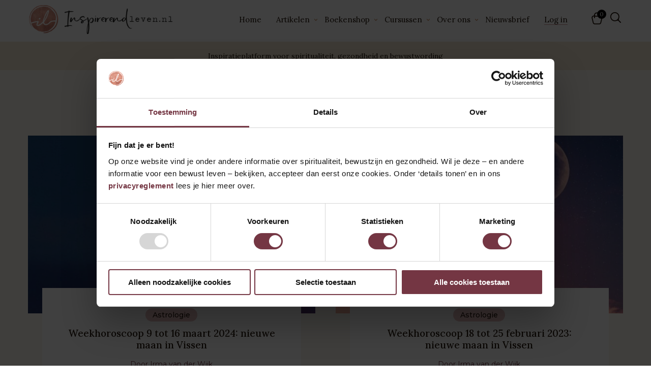

--- FILE ---
content_type: application/javascript; charset=utf-8
request_url: https://www.inspirerendleven.nl/wp-content/plugins/boek-theme-mapping/js/custom.js
body_size: 784
content:
jQuery(document).ready(function($) {
    $('.book-cover-slider-for').slick({
        slidesToShow: 1,
        slidesToScroll: 1,
        arrows: false,
        fade: true,
        asNavFor: '.book-cover-slider-nav'
    });

    $('.book-cover-slider-nav').slick({
        slidesToShow: 3,
        slidesToScroll: 1,
        asNavFor: '.book-cover-slider-for',
        dots: false,
        centerMode: false,
        focusOnSelect: true
    });
	
	var description = $('.book-description');
    var readMoreBtn = $('.read-more');
		
    if (description.length && description[0].scrollHeight > description.outerHeight()) {
        readMoreBtn.show();
    }	

    readMoreBtn.on('click', function() {
        description.toggleClass('expanded');

        if (description.hasClass('expanded')) {
            $(this).text('Lees minder');
        } else {
            $(this).html('Lees meer &gt;');
        }
    });
});
